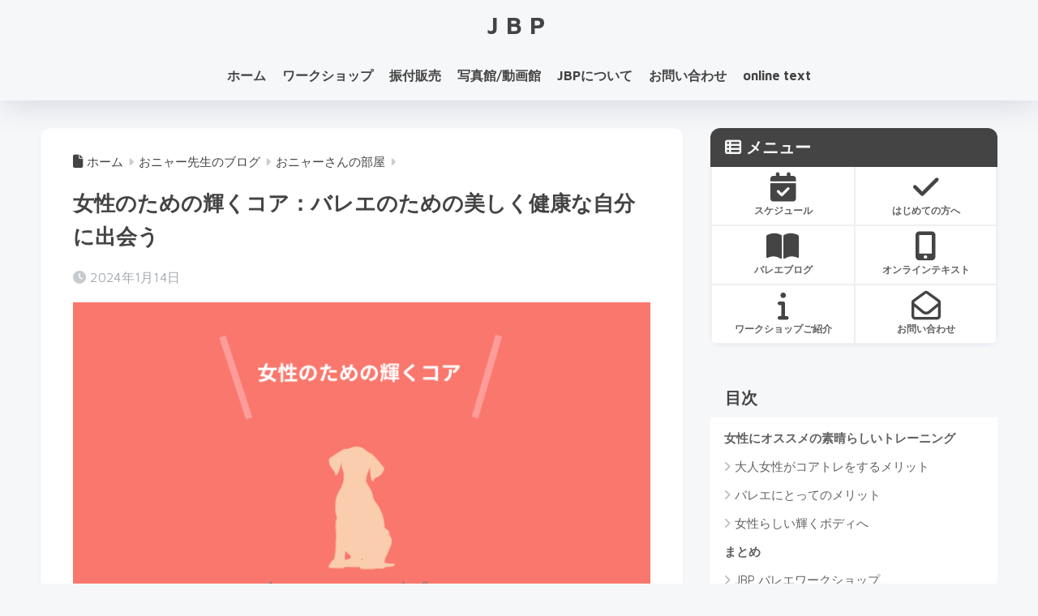

--- FILE ---
content_type: text/html; charset=utf-8
request_url: https://social-plugins.line.me/widget/friend?lineId=%40355uapnc&count=false&lang=ja&type=friend&id=0&origin=https%3A%2F%2Fjuncotomono.info%2F2024022719-u%2F&title=%E5%A5%B3%E6%80%A7%E3%81%AE%E3%81%9F%E3%82%81%E3%81%AE%E8%BC%9D%E3%81%8F%E3%82%B3%E3%82%A2%EF%BC%9A%E3%83%90%E3%83%AC%E3%82%A8%E3%81%AE%E3%81%9F%E3%82%81%E3%81%AE%E7%BE%8E%E3%81%97%E3%81%8F%E5%81%A5%E5%BA%B7%E3%81%AA%E8%87%AA%E5%88%86%E3%81%AB%E5%87%BA%E4%BC%9A%E3%81%86%20%7C%20JBP&env=REAL
body_size: 865
content:
<!DOCTYPE html>
<html lang="ja">
<head>
      <meta charset="UTF-8">
      <link rel="stylesheet" type="text/css" href="https://www.line-website.com/social-plugins/css/widget.1.27.8.1.css"/>
      <script>
          window.lineIt = {"login":false,"friend":{"friendName":"JBPバレエ【公式】","invalidOa":false,"pictureUrl":"https://profile.line-scdn.net/0hUWWkZEgoCnh6EhSjajd0BwpCCRJZY1NqU3ERSx8XUhhBJUgmVScSSkhBXE8XIBp6BiBDS0kSAE52AX0eZET2TH0iVE9DJEUsVnRMmw","homeUrl":"https://timeline.line.me/user/_dZSKqWJtYezwa1TFCEcPojeSfpgHjHkR_oGR-dg","timelineID":"_dZSKqWJtYezwa1TFCEcPojeSfpgHjHkR_oGR-dg","friendCount":99,"userFriendStatus":{"contactStatus":{"status":"UNSPECIFIED"}},"contactStatus":{"status":"UNSPECIFIED"}}}
      </script>
</head>
<body class="ja chrome otherOs" style="width: max-content;">
<div class="btnWrap afWrap">
      <button class="btn  on" title="JBPバレエ【公式】を友だち追加できます。"><i></i><span class="label"><span class="lang">友だち追加</span></span>
      </button>
      <span class="bubble">
            <span class="article  ">
                <span class="num" title="99">99</span><a class="icon" href="https://timeline.line.me/user/_dZSKqWJtYezwa1TFCEcPojeSfpgHjHkR_oGR-dg" target="_blank" title="JBPバレエ【公式】のホームで他の投稿も見ることができます。"></a>
            </span>
      </span>
</div>
</body>
<script src="https://www.line-website.com/social-plugins/js/widget/button.1.27.8.1.js" async="async" defer="defer" crossorigin="anonymous"></script>
<script src="https://www.line-website.com/social-plugins/js/lib/sentry.1.27.8.1.js" crossorigin="anonymous"></script>
</html>